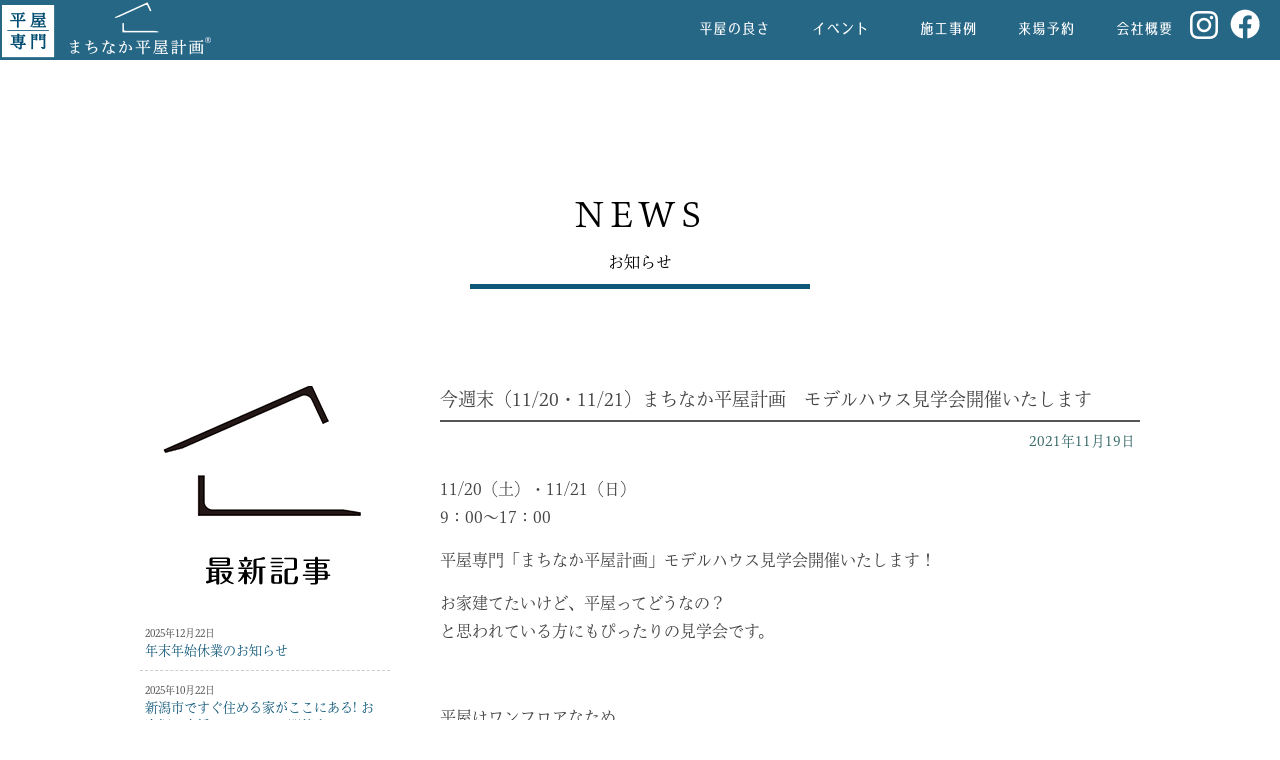

--- FILE ---
content_type: text/html; charset=UTF-8
request_url: https://machinaka-hiraya.com/1291
body_size: 11492
content:
<!DOCTYPE html PUBLIC "-//W3C//DTD XHTML 1.0 Transitional//EN" "http://www.w3.org/TR/xhtml1/DTD/xhtml1-transitional.dtd">
<html xmlns="http://www.w3.org/1999/xhtml">
<head>
	
<!-- まちなか平屋計画Global site tag (gtag.js) - Google Analytics -->
<script async src="https://www.googletagmanager.com/gtag/js?id=UA-176080507-33"></script>
<script>
  window.dataLayer = window.dataLayer || [];
  function gtag(){dataLayer.push(arguments);}
  gtag('js', new Date());

  gtag('config', 'UA-176080507-33');
  gtag('config', 'AW-10785085816');
	gtag('config', 'G-K4KQFGLKR0');
</script>
	

	
<meta http-equiv="Content-Type" content="text/html; charset=UTF-8" />


<script type="text/javascript" src="//ajax.googleapis.com/ajax/libs/jquery/1.11.1/jquery.min.js"></script>
<script type="text/javascript" src="https://machinaka-hiraya.com/wp-content/themes/machinaka/js/jquery.inview.js"></script>

<script type="text/javascript" src="https://machinaka-hiraya.com/wp-content/themes/machinaka/js/smoothscroll.js"></script>
<script type="text/javascript" src="https://machinaka-hiraya.com/wp-content/themes/machinaka/js/rollover.js"></script>

<link rel="stylesheet" href="https://machinaka-hiraya.com/wp-content/themes/machinaka/contents.css" type="text/css" media="screen" />
<link rel="stylesheet" href="https://machinaka-hiraya.com/wp-content/themes/machinaka/base.css" type="text/css" media="screen" />
<link rel="stylesheet" href="https://machinaka-hiraya.com/wp-content/themes/machinaka/lineup.css" type="text/css" media="screen" />
<link rel="stylesheet" href="https://machinaka-hiraya.com/wp-content/themes/machinaka/style.css" type="text/css" media="screen" />

<!-- グローバルナビ固定 -->
<script src="https://ajax.googleapis.com/ajax/libs/jquery/1.8.1/jquery.min.js" type="text/javascript"></script>
<script type="text/javascript">
jQuery(function($) {
  
var nav    = $('#globalnavi'),
    offset = nav.offset();
  
$(window).scroll(function () {
  if($(window).scrollTop() > offset.top) {
    nav.addClass('fixed');
  } else {
    nav.removeClass('fixed');
  }
});
  
});
</script>

<!-- adobefont -->
<script>
  (function(d) {
    var config = {
      kitId: 'ddw6ctf',
      scriptTimeout: 3000,
      async: true
    },
    h=d.documentElement,t=setTimeout(function(){h.className=h.className.replace(/\bwf-loading\b/g,"")+" wf-inactive";},config.scriptTimeout),tk=d.createElement("script"),f=false,s=d.getElementsByTagName("script")[0],a;h.className+=" wf-loading";tk.src='https://use.typekit.net/'+config.kitId+'.js';tk.async=true;tk.onload=tk.onreadystatechange=function(){a=this.readyState;if(f||a&&a!="complete"&&a!="loaded")return;f=true;clearTimeout(t);try{Typekit.load(config)}catch(e){}};s.parentNode.insertBefore(tk,s)
  })(document);
</script>


	<style>img:is([sizes="auto" i], [sizes^="auto," i]) { contain-intrinsic-size: 3000px 1500px }</style>
	
		<!-- All in One SEO 4.9.2 - aioseo.com -->
		<title>今週末（11/20・11/21）まちなか平屋計画 モデルハウス見学会開催いたします | 新潟市の平屋住宅専門店｜968万円から注文住宅・新築・建替は「まちなか平屋計画」</title>
	<meta name="description" content="11/20（土）・11/21（日） 9：00～17：00 平屋専門「まちなか平屋計画」モデルハウス見学会開催い" />
	<meta name="robots" content="max-image-preview:large" />
	<meta name="author" content="machinaka"/>
	<link rel="canonical" href="https://machinaka-hiraya.com/1291" />
	<meta name="generator" content="All in One SEO (AIOSEO) 4.9.2" />
		<meta property="og:locale" content="ja_JP" />
		<meta property="og:site_name" content="新潟市の平屋住宅専門店｜968万円から注文住宅・新築・建替は「まちなか平屋計画」 | シンプルな平屋での生活 機能的なライフスタイルで 無駄なく暮らす平屋という選択。" />
		<meta property="og:type" content="article" />
		<meta property="og:title" content="今週末（11/20・11/21）まちなか平屋計画 モデルハウス見学会開催いたします | 新潟市の平屋住宅専門店｜968万円から注文住宅・新築・建替は「まちなか平屋計画」" />
		<meta property="og:description" content="11/20（土）・11/21（日） 9：00～17：00 平屋専門「まちなか平屋計画」モデルハウス見学会開催い" />
		<meta property="og:url" content="https://machinaka-hiraya.com/1291" />
		<meta property="article:published_time" content="2021-11-19T06:15:43+00:00" />
		<meta property="article:modified_time" content="2021-11-19T06:17:58+00:00" />
		<meta property="article:author" content="https://facebook.com/machinaka.hiraya/" />
		<meta name="twitter:card" content="summary" />
		<meta name="twitter:title" content="今週末（11/20・11/21）まちなか平屋計画 モデルハウス見学会開催いたします | 新潟市の平屋住宅専門店｜968万円から注文住宅・新築・建替は「まちなか平屋計画」" />
		<meta name="twitter:description" content="11/20（土）・11/21（日） 9：00～17：00 平屋専門「まちなか平屋計画」モデルハウス見学会開催い" />
		<script type="application/ld+json" class="aioseo-schema">
			{"@context":"https:\/\/schema.org","@graph":[{"@type":"BlogPosting","@id":"https:\/\/machinaka-hiraya.com\/1291#blogposting","name":"\u4eca\u9031\u672b\uff0811\/20\u30fb11\/21\uff09\u307e\u3061\u306a\u304b\u5e73\u5c4b\u8a08\u753b \u30e2\u30c7\u30eb\u30cf\u30a6\u30b9\u898b\u5b66\u4f1a\u958b\u50ac\u3044\u305f\u3057\u307e\u3059 | \u65b0\u6f5f\u5e02\u306e\u5e73\u5c4b\u4f4f\u5b85\u5c02\u9580\u5e97\uff5c968\u4e07\u5186\u304b\u3089\u6ce8\u6587\u4f4f\u5b85\u30fb\u65b0\u7bc9\u30fb\u5efa\u66ff\u306f\u300c\u307e\u3061\u306a\u304b\u5e73\u5c4b\u8a08\u753b\u300d","headline":"\u4eca\u9031\u672b\uff0811\/20\u30fb11\/21\uff09\u307e\u3061\u306a\u304b\u5e73\u5c4b\u8a08\u753b\u3000\u30e2\u30c7\u30eb\u30cf\u30a6\u30b9\u898b\u5b66\u4f1a\u958b\u50ac\u3044\u305f\u3057\u307e\u3059","author":{"@id":"https:\/\/machinaka-hiraya.com\/author\/machinaka#author"},"publisher":{"@id":"https:\/\/machinaka-hiraya.com\/#organization"},"image":{"@type":"ImageObject","url":"https:\/\/machinaka-hiraya.com\/wp-content\/uploads\/2021\/10\/IMG_6927-1.jpg","@id":"https:\/\/machinaka-hiraya.com\/1291\/#articleImage"},"datePublished":"2021-11-19T15:15:43+09:00","dateModified":"2021-11-19T15:17:58+09:00","inLanguage":"ja","mainEntityOfPage":{"@id":"https:\/\/machinaka-hiraya.com\/1291#webpage"},"isPartOf":{"@id":"https:\/\/machinaka-hiraya.com\/1291#webpage"},"articleSection":"blog"},{"@type":"BreadcrumbList","@id":"https:\/\/machinaka-hiraya.com\/1291#breadcrumblist","itemListElement":[{"@type":"ListItem","@id":"https:\/\/machinaka-hiraya.com#listItem","position":1,"name":"\u30db\u30fc\u30e0","item":"https:\/\/machinaka-hiraya.com","nextItem":{"@type":"ListItem","@id":"https:\/\/machinaka-hiraya.com\/category\/blog#listItem","name":"blog"}},{"@type":"ListItem","@id":"https:\/\/machinaka-hiraya.com\/category\/blog#listItem","position":2,"name":"blog","item":"https:\/\/machinaka-hiraya.com\/category\/blog","nextItem":{"@type":"ListItem","@id":"https:\/\/machinaka-hiraya.com\/1291#listItem","name":"\u4eca\u9031\u672b\uff0811\/20\u30fb11\/21\uff09\u307e\u3061\u306a\u304b\u5e73\u5c4b\u8a08\u753b\u3000\u30e2\u30c7\u30eb\u30cf\u30a6\u30b9\u898b\u5b66\u4f1a\u958b\u50ac\u3044\u305f\u3057\u307e\u3059"},"previousItem":{"@type":"ListItem","@id":"https:\/\/machinaka-hiraya.com#listItem","name":"\u30db\u30fc\u30e0"}},{"@type":"ListItem","@id":"https:\/\/machinaka-hiraya.com\/1291#listItem","position":3,"name":"\u4eca\u9031\u672b\uff0811\/20\u30fb11\/21\uff09\u307e\u3061\u306a\u304b\u5e73\u5c4b\u8a08\u753b\u3000\u30e2\u30c7\u30eb\u30cf\u30a6\u30b9\u898b\u5b66\u4f1a\u958b\u50ac\u3044\u305f\u3057\u307e\u3059","previousItem":{"@type":"ListItem","@id":"https:\/\/machinaka-hiraya.com\/category\/blog#listItem","name":"blog"}}]},{"@type":"Organization","@id":"https:\/\/machinaka-hiraya.com\/#organization","name":"\u307e\u3061\u306a\u304b\u5e73\u5c4b\u8a08\u753b","description":"\u30b7\u30f3\u30d7\u30eb\u306a\u5e73\u5c4b\u3067\u306e\u751f\u6d3b \u6a5f\u80fd\u7684\u306a\u30e9\u30a4\u30d5\u30b9\u30bf\u30a4\u30eb\u3067 \u7121\u99c4\u306a\u304f\u66ae\u3089\u3059\u5e73\u5c4b\u3068\u3044\u3046\u9078\u629e\u3002","url":"https:\/\/machinaka-hiraya.com\/","logo":{"@type":"ImageObject","url":"https:\/\/machinaka-hiraya.com\/wp-content\/uploads\/2021\/10\/footter-logo.png","@id":"https:\/\/machinaka-hiraya.com\/1291\/#organizationLogo","width":360,"height":380},"image":{"@id":"https:\/\/machinaka-hiraya.com\/1291\/#organizationLogo"}},{"@type":"Person","@id":"https:\/\/machinaka-hiraya.com\/author\/machinaka#author","url":"https:\/\/machinaka-hiraya.com\/author\/machinaka","name":"machinaka","image":{"@type":"ImageObject","@id":"https:\/\/machinaka-hiraya.com\/1291#authorImage","url":"https:\/\/secure.gravatar.com\/avatar\/2f9b71a886278da69bdb25fbde23ba82d96c60fd9fb24e27939877ef8ef3d245?s=96&d=mm&r=g","width":96,"height":96,"caption":"machinaka"},"sameAs":["https:\/\/facebook.com\/machinaka.hiraya\/"]},{"@type":"WebPage","@id":"https:\/\/machinaka-hiraya.com\/1291#webpage","url":"https:\/\/machinaka-hiraya.com\/1291","name":"\u4eca\u9031\u672b\uff0811\/20\u30fb11\/21\uff09\u307e\u3061\u306a\u304b\u5e73\u5c4b\u8a08\u753b \u30e2\u30c7\u30eb\u30cf\u30a6\u30b9\u898b\u5b66\u4f1a\u958b\u50ac\u3044\u305f\u3057\u307e\u3059 | \u65b0\u6f5f\u5e02\u306e\u5e73\u5c4b\u4f4f\u5b85\u5c02\u9580\u5e97\uff5c968\u4e07\u5186\u304b\u3089\u6ce8\u6587\u4f4f\u5b85\u30fb\u65b0\u7bc9\u30fb\u5efa\u66ff\u306f\u300c\u307e\u3061\u306a\u304b\u5e73\u5c4b\u8a08\u753b\u300d","description":"11\/20\uff08\u571f\uff09\u30fb11\/21\uff08\u65e5\uff09 9\uff1a00\uff5e17\uff1a00 \u5e73\u5c4b\u5c02\u9580\u300c\u307e\u3061\u306a\u304b\u5e73\u5c4b\u8a08\u753b\u300d\u30e2\u30c7\u30eb\u30cf\u30a6\u30b9\u898b\u5b66\u4f1a\u958b\u50ac\u3044","inLanguage":"ja","isPartOf":{"@id":"https:\/\/machinaka-hiraya.com\/#website"},"breadcrumb":{"@id":"https:\/\/machinaka-hiraya.com\/1291#breadcrumblist"},"author":{"@id":"https:\/\/machinaka-hiraya.com\/author\/machinaka#author"},"creator":{"@id":"https:\/\/machinaka-hiraya.com\/author\/machinaka#author"},"datePublished":"2021-11-19T15:15:43+09:00","dateModified":"2021-11-19T15:17:58+09:00"},{"@type":"WebSite","@id":"https:\/\/machinaka-hiraya.com\/#website","url":"https:\/\/machinaka-hiraya.com\/","name":"\u65b0\u6f5f\u5e02\u306e\u5e73\u5c4b\u4f4f\u5b85\u5c02\u9580\u5e97\uff5c968\u4e07\u5186\u304b\u3089\u6ce8\u6587\u4f4f\u5b85\u30fb\u65b0\u7bc9\u30fb\u5efa\u66ff\u306f\u300c\u307e\u3061\u306a\u304b\u5e73\u5c4b\u8a08\u753b\u300d","description":"\u30b7\u30f3\u30d7\u30eb\u306a\u5e73\u5c4b\u3067\u306e\u751f\u6d3b \u6a5f\u80fd\u7684\u306a\u30e9\u30a4\u30d5\u30b9\u30bf\u30a4\u30eb\u3067 \u7121\u99c4\u306a\u304f\u66ae\u3089\u3059\u5e73\u5c4b\u3068\u3044\u3046\u9078\u629e\u3002","inLanguage":"ja","publisher":{"@id":"https:\/\/machinaka-hiraya.com\/#organization"}}]}
		</script>
		<!-- All in One SEO -->

<link rel='dns-prefetch' href='//challenges.cloudflare.com' />
<script type="text/javascript">
/* <![CDATA[ */
window._wpemojiSettings = {"baseUrl":"https:\/\/s.w.org\/images\/core\/emoji\/16.0.1\/72x72\/","ext":".png","svgUrl":"https:\/\/s.w.org\/images\/core\/emoji\/16.0.1\/svg\/","svgExt":".svg","source":{"concatemoji":"https:\/\/machinaka-hiraya.com\/wp-includes\/js\/wp-emoji-release.min.js?ver=6.8.3"}};
/*! This file is auto-generated */
!function(s,n){var o,i,e;function c(e){try{var t={supportTests:e,timestamp:(new Date).valueOf()};sessionStorage.setItem(o,JSON.stringify(t))}catch(e){}}function p(e,t,n){e.clearRect(0,0,e.canvas.width,e.canvas.height),e.fillText(t,0,0);var t=new Uint32Array(e.getImageData(0,0,e.canvas.width,e.canvas.height).data),a=(e.clearRect(0,0,e.canvas.width,e.canvas.height),e.fillText(n,0,0),new Uint32Array(e.getImageData(0,0,e.canvas.width,e.canvas.height).data));return t.every(function(e,t){return e===a[t]})}function u(e,t){e.clearRect(0,0,e.canvas.width,e.canvas.height),e.fillText(t,0,0);for(var n=e.getImageData(16,16,1,1),a=0;a<n.data.length;a++)if(0!==n.data[a])return!1;return!0}function f(e,t,n,a){switch(t){case"flag":return n(e,"\ud83c\udff3\ufe0f\u200d\u26a7\ufe0f","\ud83c\udff3\ufe0f\u200b\u26a7\ufe0f")?!1:!n(e,"\ud83c\udde8\ud83c\uddf6","\ud83c\udde8\u200b\ud83c\uddf6")&&!n(e,"\ud83c\udff4\udb40\udc67\udb40\udc62\udb40\udc65\udb40\udc6e\udb40\udc67\udb40\udc7f","\ud83c\udff4\u200b\udb40\udc67\u200b\udb40\udc62\u200b\udb40\udc65\u200b\udb40\udc6e\u200b\udb40\udc67\u200b\udb40\udc7f");case"emoji":return!a(e,"\ud83e\udedf")}return!1}function g(e,t,n,a){var r="undefined"!=typeof WorkerGlobalScope&&self instanceof WorkerGlobalScope?new OffscreenCanvas(300,150):s.createElement("canvas"),o=r.getContext("2d",{willReadFrequently:!0}),i=(o.textBaseline="top",o.font="600 32px Arial",{});return e.forEach(function(e){i[e]=t(o,e,n,a)}),i}function t(e){var t=s.createElement("script");t.src=e,t.defer=!0,s.head.appendChild(t)}"undefined"!=typeof Promise&&(o="wpEmojiSettingsSupports",i=["flag","emoji"],n.supports={everything:!0,everythingExceptFlag:!0},e=new Promise(function(e){s.addEventListener("DOMContentLoaded",e,{once:!0})}),new Promise(function(t){var n=function(){try{var e=JSON.parse(sessionStorage.getItem(o));if("object"==typeof e&&"number"==typeof e.timestamp&&(new Date).valueOf()<e.timestamp+604800&&"object"==typeof e.supportTests)return e.supportTests}catch(e){}return null}();if(!n){if("undefined"!=typeof Worker&&"undefined"!=typeof OffscreenCanvas&&"undefined"!=typeof URL&&URL.createObjectURL&&"undefined"!=typeof Blob)try{var e="postMessage("+g.toString()+"("+[JSON.stringify(i),f.toString(),p.toString(),u.toString()].join(",")+"));",a=new Blob([e],{type:"text/javascript"}),r=new Worker(URL.createObjectURL(a),{name:"wpTestEmojiSupports"});return void(r.onmessage=function(e){c(n=e.data),r.terminate(),t(n)})}catch(e){}c(n=g(i,f,p,u))}t(n)}).then(function(e){for(var t in e)n.supports[t]=e[t],n.supports.everything=n.supports.everything&&n.supports[t],"flag"!==t&&(n.supports.everythingExceptFlag=n.supports.everythingExceptFlag&&n.supports[t]);n.supports.everythingExceptFlag=n.supports.everythingExceptFlag&&!n.supports.flag,n.DOMReady=!1,n.readyCallback=function(){n.DOMReady=!0}}).then(function(){return e}).then(function(){var e;n.supports.everything||(n.readyCallback(),(e=n.source||{}).concatemoji?t(e.concatemoji):e.wpemoji&&e.twemoji&&(t(e.twemoji),t(e.wpemoji)))}))}((window,document),window._wpemojiSettings);
/* ]]> */
</script>
<style id='wp-emoji-styles-inline-css' type='text/css'>

	img.wp-smiley, img.emoji {
		display: inline !important;
		border: none !important;
		box-shadow: none !important;
		height: 1em !important;
		width: 1em !important;
		margin: 0 0.07em !important;
		vertical-align: -0.1em !important;
		background: none !important;
		padding: 0 !important;
	}
</style>
<link rel='stylesheet' id='aioseo/css/src/vue/standalone/blocks/table-of-contents/global.scss-css' href='https://machinaka-hiraya.com/wp-content/plugins/all-in-one-seo-pack/dist/Lite/assets/css/table-of-contents/global.e90f6d47.css?ver=4.9.2' type='text/css' media='all' />
<link rel='stylesheet' id='contact-form-7-css' href='https://machinaka-hiraya.com/wp-content/plugins/contact-form-7/includes/css/styles.css?ver=6.1.4' type='text/css' media='all' />
<link rel='stylesheet' id='fancybox-css' href='https://machinaka-hiraya.com/wp-content/plugins/easy-fancybox/fancybox/1.5.4/jquery.fancybox.min.css?ver=6.8.3' type='text/css' media='screen' />
<style id='fancybox-inline-css' type='text/css'>
#fancybox-outer{background:#ffffff}#fancybox-content{background:#ffffff;border-color:#ffffff;color:#000000;}#fancybox-title,#fancybox-title-float-main{color:#fff}
</style>
<link rel='stylesheet' id='wp-pagenavi-css' href='https://machinaka-hiraya.com/wp-content/plugins/wp-pagenavi/pagenavi-css.css?ver=2.70' type='text/css' media='all' />
<!--n2css--><!--n2js--><script type="text/javascript" src="https://machinaka-hiraya.com/wp-includes/js/jquery/jquery.min.js?ver=3.7.1" id="jquery-core-js"></script>
<script type="text/javascript" src="https://machinaka-hiraya.com/wp-includes/js/jquery/jquery-migrate.min.js?ver=3.4.1" id="jquery-migrate-js"></script>
<link rel="https://api.w.org/" href="https://machinaka-hiraya.com/wp-json/" /><link rel="alternate" title="JSON" type="application/json" href="https://machinaka-hiraya.com/wp-json/wp/v2/posts/1291" /><link rel="EditURI" type="application/rsd+xml" title="RSD" href="https://machinaka-hiraya.com/xmlrpc.php?rsd" />
<meta name="generator" content="WordPress 6.8.3" />
<link rel='shortlink' href='https://machinaka-hiraya.com/?p=1291' />
<link rel="alternate" title="oEmbed (JSON)" type="application/json+oembed" href="https://machinaka-hiraya.com/wp-json/oembed/1.0/embed?url=https%3A%2F%2Fmachinaka-hiraya.com%2F1291" />
<link rel="alternate" title="oEmbed (XML)" type="text/xml+oembed" href="https://machinaka-hiraya.com/wp-json/oembed/1.0/embed?url=https%3A%2F%2Fmachinaka-hiraya.com%2F1291&#038;format=xml" />
		<style type="text/css" id="wp-custom-css">
			/*トップ-イベント情報上バナー*/
.campain_bnr_img img {
		margin:30px 0px 0px;
    width: 100%;
}

.top-event-r{
	width: 97%;
}

.top-event-img{
  width: 47%;
	text-align:center;
	float: left;
}

.top-event-r-come,
.top-event-ll
{
	width:47%;
	margin: 0 0 7px 3%;
	float:left
}

.event-end{
	height: auto;
}

@media screen and (max-width: 782px){
	.top-event-r-come,
	.top-event-ll {
	width:95%;
　}
}

/*Googleマップ*/
.googlemap {
position: relative;
padding-bottom: 56.25%;
padding-top: 30px;
height: 0;
overflow: hidden;
}
.googlemap iframe,
.googlemap object,
.googlemap embed {
position: absolute;
top: 0;
left: 0;
width: 100%;
height: 100%;
}

/*トップ-キャッチコピー金額追加*/
#consept-waku .text::after{
	color: #0f5779;
	display: block;
	content: "968万円～";
}

/*来場予約フォーム*/
select[name="hopevenue"]{
	width: 300px;
}
		</style>
			


	
	
</head>

 <body>

<header>
     







<div id="globalnavi">
<div class="image-left"><a href="https://machinaka-hiraya.com/"><img src="https://machinaka-hiraya.com/image/base/logo2.png" alt="まちなか平屋計画" border="0" width="212"/></a></div>

<ul>
	　<li><a href="https://machinaka-hiraya.com/life"><img src="https://machinaka-hiraya.com/image/navi/life.png" alt="平屋の良さ" width="85" height="50" border="0" /></a></li>
	  <li><a href="https://machinaka-hiraya.com/event"><img src="https://machinaka-hiraya.com/image/navi/event.png" alt="イベント情報" width="58" height="50" border="0" /></a></li>
	　	  <li><a href="https://machinaka-hiraya.com/works"><img src="https://machinaka-hiraya.com/image/navi/works.png" alt="施工事例" width="58" height="50" border="0" /></a></li>
	  <li><a href="https://machinaka-hiraya.com/apply"><img src="https://machinaka-hiraya.com/image/navi/apply.png" alt="来場予約" width="70" height="50" border="0" /></a></li>	  
	  <li><a href="https://machinaka-hiraya.com/company"><img src="https://machinaka-hiraya.com/image/navi/company.png" alt="会社概要" width="58" height="50" border="0" /></a></li>
	  <span><a href="https://www.instagram.com/machinaka.hiraya/" target="_blank"><img src="https://machinaka-hiraya.com/image/base/insta.png" alt="instagram" width="35" height="35" border="0" /></a></span>
	<span class="m-r20"><a href="https://www.facebook.com/machinaka.hiraya" target="_blank"><img src="https://machinaka-hiraya.com/image/base/fb.png" alt="Facebook" width="35" height="35" border="0" /></a></span>

</ul>

</div>  
   
  <div class="clear"></div>
   
   
</header>

<section id="news-s">
<div class="inner">
<h2 class="title-h2"><span class="midashi01">NEWS</span>
<span class="midashi02">お知らせ</span></h2>

<!-- blog -->

	
<div id="blog-frame">

<div class="blog-right">	
<div class="blog-s-title">今週末（11/20・11/21）まちなか平屋計画　モデルハウス見学会開催いたします</div>
<div class="blog-s-day">2021年11月19日</div>
<div class="blog-cont">

<p>11/20（土）・11/21（日）<br />
9：00～17：00</p>
<p>平屋専門「まちなか平屋計画」モデルハウス見学会開催いたします！</p>
<p>お家建てたいけど、平屋ってどうなの？<br />
と思われている方にもぴったりの見学会です。</p>
<p>&nbsp;</p>
<p>平屋はワンフロアなため、</p>
<p>・<strong>生活導線や家事導線が効率的で生活しやすい</strong></p>
<p>・<strong>家族とコミュニケーションがとりやすい</strong></p>
<p>・<strong>構造が安定しているため地震に強い！</strong></p>
<p>とメリットがたくさん。</p>
<p>ぜひご来場して、平屋のよさをご体感ください(^▽^)/&#x2728;</p>
<p><span style="text-decoration: underline;"><a href="https://machinaka-hiraya.com/event/1276">イベント情報はこちら＞</a></span></p>
<p><img fetchpriority="high" decoding="async" class="alignnone wp-image-1047 size-medium" style="width: auto!important;" src="https://machinaka-hiraya.com/wp-content/uploads/2021/10/IMG_6927-1-225x300.jpg" alt="" width="225" height="300" srcset="https://machinaka-hiraya.com/wp-content/uploads/2021/10/IMG_6927-1-225x300.jpg 225w, https://machinaka-hiraya.com/wp-content/uploads/2021/10/IMG_6927-1-768x1024.jpg 768w, https://machinaka-hiraya.com/wp-content/uploads/2021/10/IMG_6927-1-1152x1536.jpg 1152w, https://machinaka-hiraya.com/wp-content/uploads/2021/10/IMG_6927-1-1536x2048.jpg 1536w, https://machinaka-hiraya.com/wp-content/uploads/2021/10/IMG_6927-1-320x427.jpg 320w, https://machinaka-hiraya.com/wp-content/uploads/2021/10/IMG_6927-1-scaled.jpg 1440w" sizes="(max-width: 225px) 100vw, 225px" />　 <img decoding="async" class="alignnone size-medium wp-image-1048" style="width: auto!important;" src="https://machinaka-hiraya.com/wp-content/uploads/2021/10/IMG_6926-225x300.jpg" alt="" width="225" height="300" srcset="https://machinaka-hiraya.com/wp-content/uploads/2021/10/IMG_6926-225x300.jpg 225w, https://machinaka-hiraya.com/wp-content/uploads/2021/10/IMG_6926-768x1024.jpg 768w, https://machinaka-hiraya.com/wp-content/uploads/2021/10/IMG_6926-1152x1536.jpg 1152w, https://machinaka-hiraya.com/wp-content/uploads/2021/10/IMG_6926-1536x2048.jpg 1536w, https://machinaka-hiraya.com/wp-content/uploads/2021/10/IMG_6926-320x427.jpg 320w, https://machinaka-hiraya.com/wp-content/uploads/2021/10/IMG_6926-scaled.jpg 1440w" sizes="(max-width: 225px) 100vw, 225px" /></p>
<p>■11/19（金） 現在の空き状況</p>
<table style="border-collapse: collapse; width: 100%; height: 230px; text-align: center; border: 1px solid #276786;">
<tbody>
<tr style="height: 2em; background-color: #276786; color: #fff;">
<td style="width: 33.3333%; height: 23px;"> </td>
<td style="width: 33.3333%; height: 23px;">11/20（土）</td>
<td style="width: 33.3333%; height: 23px;">11/21（日）</td>
</tr>
<tr style="height: 2em; border-bottom: 1px solid #276786;">
<td style="width: 33.3333%; height: 23px; background-color: #e7e7e7;">9：00</td>
<td style="width: 33.3333%; height: 23px;">△</td>
<td style="width: 33.3333%; height: 23px;">✕</td>
</tr>
<tr style="height: 2em; border-bottom: 1px solid #276786;">
<td style="width: 33.3333%; height: 23px; background-color: #e7e7e7;">10：00</td>
<td style="width: 33.3333%; height: 23px;">✕</td>
<td style="width: 33.3333%; height: 23px;">✕</td>
</tr>
<tr style="height: 2em; border-bottom: 1px solid #276786;">
<td style="width: 33.3333%; height: 23px; background-color: #e7e7e7;">11：00</td>
<td style="width: 33.3333%; height: 23px;">✕</td>
<td style="width: 33.3333%; height: 23px;">✕</td>
</tr>
<tr style="height: 2em; border-bottom: 1px solid #276786;">
<td style="width: 33.3333%; height: 23px; background-color: #e7e7e7;">12：00</td>
<td style="width: 33.3333%; height: 23px;">△</td>
<td style="width: 33.3333%; height: 23px;">△</td>
</tr>
<tr style="height: 2em; border-bottom: 1px solid #276786;">
<td style="width: 33.3333%; height: 23px; background-color: #e7e7e7;">13：00</td>
<td style="width: 33.3333%; height: 23px;">△</td>
<td style="width: 33.3333%; height: 23px;">✕</td>
</tr>
<tr style="height: 2em; border-bottom: 1px solid #276786;">
<td style="width: 33.3333%; height: 23px; background-color: #e7e7e7;">14：00</td>
<td style="width: 33.3333%; height: 23px;">✕</td>
<td style="width: 33.3333%; height: 23px;">✕</td>
</tr>
<tr style="height: 2em; border-bottom: 1px solid #276786;">
<td style="width: 33.3333%; height: 23px; background-color: #e7e7e7;">15：00</td>
<td style="width: 33.3333%; height: 23px;">✕</td>
<td style="width: 33.3333%; height: 23px;">△</td>
</tr>
<tr style="height: 2em; border-bottom: 1px solid #276786;">
<td style="width: 33.3333%; height: 23px; background-color: #e7e7e7;">16：00</td>
<td style="width: 33.3333%; height: 23px;">△</td>
<td style="width: 33.3333%; height: 23px;">△</td>
</tr>
<tr style="height: 2em; border-bottom: 1px solid #276786;">
<td style="width: 33.3333%; height: 23px; background-color: #e7e7e7;">17：00</td>
<td style="width: 33.3333%; height: 23px;">△</td>
<td style="width: 33.3333%; height: 23px;">△</td>
</tr>
</tbody>
</table>
<p>コロナ禍のため、予約制とさせていただいております。<br />
上記の表で埋まっていても、当日ご連絡いただきましても、ご案内できる可能性もございますので、ぜひお気軽に！<br />
お電話または来場予約フォームにてご連絡ください。</p>
<div class="bt01"><a href="https://machinaka-hiraya.com/apply">今すぐ来場予約する</a></div>
<p>&nbsp;</p>
<p><span style="font-size: 14pt;">■モデルハウスグランドオープン見学会</span></p>
<p>日程：2021年11月20日（土）・21日（日）</p>
<p>時間：9：00-17：00</p>
<p>場所：新潟市中央区山二ツ４丁目2-31</p>
<p>&nbsp;</p>
<p><span style="font-size: 14pt;">■お電話で予約する↓</span><br />
<span style="font-size: 18pt;"><strong><a href="tel:0120-73-0645">0120-73-0645</a></strong></span></p>
<p>&nbsp;</p>
<p><span style="font-size: 14pt;">■サイトで予約する↓</span></p>
<div class="bt01"><a href="https://machinaka-hiraya.com/apply">今すぐ来場予約する</a></div>

<div class="navBox">  
<a href="https://machinaka-hiraya.com/1303" rel="next"> <div class="s-prev">次の記事</div></a><a href="https://machinaka-hiraya.com/1240" rel="prev"><div class="s-next">前の記事</div></a></div>
</div>
</div>
	
	
<div class="blog-left">
<img src="https://machinaka-hiraya.com/image/base/staffblog.png" width="250" height="226" />

<div class="side-blog">
<ul>
	
	
<li><span class="font10">2025年12月22日</span><br />
<a title="年末年始休業のお知らせ" href="https://machinaka-hiraya.com/2663">年末年始休業のお知らせ</a></li>
	
<li><span class="font10">2025年10月22日</span><br />
<a title="新潟市ですぐ住める家がここにある! お家探し応援キャンペーン開催中!!" href="https://machinaka-hiraya.com/2654">新潟市ですぐ住める家がここにある! お家探し応援キャンペーン開催中!!</a></li>
	
<li><span class="font10">2025年8月5日</span><br />
<a title="夏季休業のお知らせ" href="https://machinaka-hiraya.com/2638">夏季休業のお知らせ</a></li>
	
<li><span class="font10">2025年5月15日</span><br />
<a title="新潟市ですぐ住める家がここにある! 初夏のお家探し応援キャンペーン開催中!!" href="https://machinaka-hiraya.com/2617">新潟市ですぐ住める家がここにある! 初夏のお家探し応援キャンペーン開催中!!</a></li>
	
<li><span class="font10">2025年1月6日</span><br />
<a title="新年あけましておめでとうございます。" href="https://machinaka-hiraya.com/2604">新年あけましておめでとうございます。</a></li>
</ul>
</div>
</div>



<div class="clear"></div>



	</div>
<!-- end blog -->



</div>
</section>


<section class="apply">
	<div id="ap">
	<div class="ap01"><h2>家づくりに役立つ資料請求・問い合わせはコチラ</h2><p><a href="tel:0120-73-0645"></a>0120-73-0645</p></div>
	<div class="ap02"><h2>平屋のモデルハウス見学会で<br>実際に体感して下さい！</h2>
		<div class="bt02"><a href="apply">来場予約</a></div>
	</div>
</section>


<section id="footer">

<div id="bottom">

<div id="bottom-inner">

<div class="bottom-box"><a href="https://machinaka-hiraya.com/"><img src="https://machinaka-hiraya.com/image/base/footter-logo.png" width="180" height="190" border="0" class="m-r20 m-b20"/></a><br />
新潟県新潟市東区東区物見山1丁目13番22号<br />
TEL (025)-273-0645<br />
FAX (025)-273-6524
<p class="m-t20"><a href="https://machinaka-hiraya.com/privacy">プライバシーポリシー</a></p>	
</div>


<div class="bottom-box">
<div class="bottom-tt">GROUP SITE</div>
<div class="bottom-img"><a href="https://www.nagakita.co.jp/" target="_blank" ><img src="https://machinaka-hiraya.com/image/base/nagakita.png" alt="長北工務店" width="100%"/></a><a href="https://re-sa.jp/" target="_blank" ><img src="https://machinaka-hiraya.com/image/base/resa.png" alt="新潟市のリフォーム・リノベーション Re;Sa（リサ）"  width="100%"/></a></div>

</div>



<div class="bottom-box">
<div class="bottom-tt">イベント情報</div>
	<div class="bottom-tx"><a href="https://machinaka-hiraya.com/event/2006">【新潟市】販売中モデルハウス見学会｜開放感あふれる住まいを体感【ご予約受付中】<br />ご予約で常時見学いただけます</a></div>
<div class="bottom-tx"><a href="https://machinaka-hiraya.com/event/2615">新潟市ですぐ住める家がここにある! 初夏のお家探し応援キャンペーン開催中!!<br />2025.05.01 ～ 2025.07.31</a></div>
<div class="bottom-tx"><a href="https://machinaka-hiraya.com/event/2591">すぐ住める家がここにある! 期間限定お家探し応援キャンペーン開催中!!<br />2024.12.23～2025.02.24</a></div>
</div>



<div class="bottom-box">
<div class="bottom-tt">NEWS</div>
	<div class="bottom-tx"><a href="https://machinaka-hiraya.com/2663">年末年始休業のお知らせ<br />2025.12.22</a></div>
<div class="bottom-tx"><a href="https://machinaka-hiraya.com/2654">新潟市ですぐ住める家がここにある! お家探し応援キャンペーン開催中!!<br />2025.10.22</a></div>
<div class="bottom-tx"><a href="https://machinaka-hiraya.com/2638">夏季休業のお知らせ<br />2025.08.05</a></div>
</div>

</div>
<div id="bottom-inner2">
<div class="makerListWrap">
	<p class="makerTtl">協賛企業様一覧</p>
	<ul class="makerList">
		<li><a href="https://www.lixil.co.jp/" target="_blank"><img src="https://machinaka-hiraya.com/image/base/logo_lixil.png" alt="リクシル" /></a></li>
		<li><a href="https://jp.toto.com/" target="_blank"><img src="https://machinaka-hiraya.com/image/base/logo_toto.png" alt="TOTO" /></a></li>
		<li><a href="https://cleanup.jp/" target="_blank"><img src="https://machinaka-hiraya.com/image/base/logo_cleanup.png" alt="クリナップ" /></a></li>
		<li><a href="https://sumai.panasonic.jp/" target="_blank"><img src="https://machinaka-hiraya.com/image/base/logo_panasonic.png" alt="パナソニック" /></a></li>
		<li><a href="https://www.ykkap.co.jp/" target="_blank"><img src="https://machinaka-hiraya.com/image/base/logo_ykkap.png" alt="YKKAP" /></a></li>
		<li><a href="https://www.sangetsu.co.jp/" target="_blank"><img src="https://machinaka-hiraya.com/image/base/logo_sangetsu.png" alt="サンゲツ" /></a></li>
		<li><a href="https://www.kmew.co.jp/" target="_blank"><img src="https://machinaka-hiraya.com/image/base/logo_kmew.png" alt="kmew" /></a></li>
		<li><a href="https://www.odelic.co.jp/" target="_blank"><img src="https://machinaka-hiraya.com/image/base/logo_odelic.png" alt="オ-デリック" /></a></li>
		<li><a href="http://www.noda-co.jp/" target="_blank"><img src="https://machinaka-hiraya.com/image/base/logo_noda.png" alt="NODA" /></a></li>
		<li><a href="https://sincol-group.jp/" target="_blank"><img src="https://machinaka-hiraya.com/image/base/logo_sincol.png" alt="ニチハ" /></a></li>
		<li><a href="https://www.nichiha.co.jp/" target="_blank"><img src="https://machinaka-hiraya.com/image/base/logo_nichiha.png" alt="ニチハ" /></a></li>
		<li><a href="https://www.housetec.co.jp/" target="_blank"><img src="https://machinaka-hiraya.com/image/base/logo_housetec.png" alt="ハウステック" /></a></li>

	</ul>
	</div>
</div><!--/bottom-inner2-->
Copyright © MACHINAKA HIRAYAKEIKAKU All Rights Reserved.
</div>
</section>













<script type="speculationrules">
{"prefetch":[{"source":"document","where":{"and":[{"href_matches":"\/*"},{"not":{"href_matches":["\/wp-*.php","\/wp-admin\/*","\/wp-content\/uploads\/*","\/wp-content\/*","\/wp-content\/plugins\/*","\/wp-content\/themes\/machinaka\/*","\/*\\?(.+)"]}},{"not":{"selector_matches":"a[rel~=\"nofollow\"]"}},{"not":{"selector_matches":".no-prefetch, .no-prefetch a"}}]},"eagerness":"conservative"}]}
</script>
<script type="module"  src="https://machinaka-hiraya.com/wp-content/plugins/all-in-one-seo-pack/dist/Lite/assets/table-of-contents.95d0dfce.js?ver=4.9.2" id="aioseo/js/src/vue/standalone/blocks/table-of-contents/frontend.js-js"></script>
<script type="text/javascript" src="https://machinaka-hiraya.com/wp-includes/js/dist/hooks.min.js?ver=4d63a3d491d11ffd8ac6" id="wp-hooks-js"></script>
<script type="text/javascript" src="https://machinaka-hiraya.com/wp-includes/js/dist/i18n.min.js?ver=5e580eb46a90c2b997e6" id="wp-i18n-js"></script>
<script type="text/javascript" id="wp-i18n-js-after">
/* <![CDATA[ */
wp.i18n.setLocaleData( { 'text direction\u0004ltr': [ 'ltr' ] } );
/* ]]> */
</script>
<script type="text/javascript" src="https://machinaka-hiraya.com/wp-content/plugins/contact-form-7/includes/swv/js/index.js?ver=6.1.4" id="swv-js"></script>
<script type="text/javascript" id="contact-form-7-js-translations">
/* <![CDATA[ */
( function( domain, translations ) {
	var localeData = translations.locale_data[ domain ] || translations.locale_data.messages;
	localeData[""].domain = domain;
	wp.i18n.setLocaleData( localeData, domain );
} )( "contact-form-7", {"translation-revision-date":"2025-11-30 08:12:23+0000","generator":"GlotPress\/4.0.3","domain":"messages","locale_data":{"messages":{"":{"domain":"messages","plural-forms":"nplurals=1; plural=0;","lang":"ja_JP"},"This contact form is placed in the wrong place.":["\u3053\u306e\u30b3\u30f3\u30bf\u30af\u30c8\u30d5\u30a9\u30fc\u30e0\u306f\u9593\u9055\u3063\u305f\u4f4d\u7f6e\u306b\u7f6e\u304b\u308c\u3066\u3044\u307e\u3059\u3002"],"Error:":["\u30a8\u30e9\u30fc:"]}},"comment":{"reference":"includes\/js\/index.js"}} );
/* ]]> */
</script>
<script type="text/javascript" id="contact-form-7-js-before">
/* <![CDATA[ */
var wpcf7 = {
    "api": {
        "root": "https:\/\/machinaka-hiraya.com\/wp-json\/",
        "namespace": "contact-form-7\/v1"
    }
};
/* ]]> */
</script>
<script type="text/javascript" src="https://machinaka-hiraya.com/wp-content/plugins/contact-form-7/includes/js/index.js?ver=6.1.4" id="contact-form-7-js"></script>
<script type="text/javascript" src="https://challenges.cloudflare.com/turnstile/v0/api.js" id="cloudflare-turnstile-js" data-wp-strategy="async"></script>
<script type="text/javascript" id="cloudflare-turnstile-js-after">
/* <![CDATA[ */
document.addEventListener( 'wpcf7submit', e => turnstile.reset() );
/* ]]> */
</script>
<script type="text/javascript" src="https://machinaka-hiraya.com/wp-content/plugins/easy-fancybox/vendor/purify.min.js?ver=6.8.3" id="fancybox-purify-js"></script>
<script type="text/javascript" id="jquery-fancybox-js-extra">
/* <![CDATA[ */
var efb_i18n = {"close":"Close","next":"Next","prev":"Previous","startSlideshow":"Start slideshow","toggleSize":"Toggle size"};
/* ]]> */
</script>
<script type="text/javascript" src="https://machinaka-hiraya.com/wp-content/plugins/easy-fancybox/fancybox/1.5.4/jquery.fancybox.min.js?ver=6.8.3" id="jquery-fancybox-js"></script>
<script type="text/javascript" id="jquery-fancybox-js-after">
/* <![CDATA[ */
var fb_timeout, fb_opts={'autoScale':true,'showCloseButton':true,'width':560,'height':340,'margin':20,'pixelRatio':'false','padding':10,'centerOnScroll':false,'enableEscapeButton':true,'speedIn':300,'speedOut':300,'overlayShow':true,'hideOnOverlayClick':true,'overlayColor':'#000','overlayOpacity':0.6,'minViewportWidth':320,'minVpHeight':320,'disableCoreLightbox':'true','enableBlockControls':'true','fancybox_openBlockControls':'true' };
if(typeof easy_fancybox_handler==='undefined'){
var easy_fancybox_handler=function(){
jQuery([".nolightbox","a.wp-block-file__button","a.pin-it-button","a[href*='pinterest.com\/pin\/create']","a[href*='facebook.com\/share']","a[href*='twitter.com\/share']"].join(',')).addClass('nofancybox');
jQuery('a.fancybox-close').on('click',function(e){e.preventDefault();jQuery.fancybox.close()});
/* IMG */
						var unlinkedImageBlocks=jQuery(".wp-block-image > img:not(.nofancybox,figure.nofancybox>img)");
						unlinkedImageBlocks.wrap(function() {
							var href = jQuery( this ).attr( "src" );
							return "<a href='" + href + "'></a>";
						});
var fb_IMG_select=jQuery('a[href*=".jpg" i]:not(.nofancybox,li.nofancybox>a,figure.nofancybox>a),area[href*=".jpg" i]:not(.nofancybox),a[href*=".png" i]:not(.nofancybox,li.nofancybox>a,figure.nofancybox>a),area[href*=".png" i]:not(.nofancybox),a[href*=".webp" i]:not(.nofancybox,li.nofancybox>a,figure.nofancybox>a),area[href*=".webp" i]:not(.nofancybox),a[href*=".jpeg" i]:not(.nofancybox,li.nofancybox>a,figure.nofancybox>a),area[href*=".jpeg" i]:not(.nofancybox)');
fb_IMG_select.addClass('fancybox image');
var fb_IMG_sections=jQuery('.gallery,.wp-block-gallery,.tiled-gallery,.wp-block-jetpack-tiled-gallery,.ngg-galleryoverview,.ngg-imagebrowser,.nextgen_pro_blog_gallery,.nextgen_pro_film,.nextgen_pro_horizontal_filmstrip,.ngg-pro-masonry-wrapper,.ngg-pro-mosaic-container,.nextgen_pro_sidescroll,.nextgen_pro_slideshow,.nextgen_pro_thumbnail_grid,.tiled-gallery');
fb_IMG_sections.each(function(){jQuery(this).find(fb_IMG_select).attr('rel','gallery-'+fb_IMG_sections.index(this));});
jQuery('a.fancybox,area.fancybox,.fancybox>a').each(function(){jQuery(this).fancybox(jQuery.extend(true,{},fb_opts,{'transition':'elastic','transitionIn':'elastic','transitionOut':'elastic','opacity':false,'hideOnContentClick':false,'titleShow':true,'titlePosition':'over','titleFromAlt':true,'showNavArrows':true,'enableKeyboardNav':true,'cyclic':false,'mouseWheel':'true','changeSpeed':250,'changeFade':300}))});
};};
jQuery(easy_fancybox_handler);jQuery(document).on('post-load',easy_fancybox_handler);
/* ]]> */
</script>
<script type="text/javascript" src="https://machinaka-hiraya.com/wp-content/plugins/easy-fancybox/vendor/jquery.easing.min.js?ver=1.4.1" id="jquery-easing-js"></script>
<script type="text/javascript" src="https://machinaka-hiraya.com/wp-content/plugins/easy-fancybox/vendor/jquery.mousewheel.min.js?ver=3.1.13" id="jquery-mousewheel-js"></script>
</body>
</html>

--- FILE ---
content_type: text/css
request_url: https://machinaka-hiraya.com/wp-content/themes/machinaka/contents.css
body_size: 4231
content:
@charset "utf-8";
/* CSS Document */

.sp{
	display:none;
}
section#company-s {
	background-image:url(https://machinaka-hiraya.com/image/base/section-bg.png);
	background-repeat:no-repeat;
	text-align:left;
}

.contents-title{
	font-size:2.6em;
	display:block;
	letter-spacing:.15em;

	font-weight:500;
	color:#000;
	line-height: 180%;
	margin-bottom:50px;
	text-align:center;
}
.contents-title span{display:block;}


.midashi-a-text{
	width: 100%;
	font-size: 20px;
	text-align: center;
  	background-color: #f6f6f6;
  	border: 3px double #ccc;
	padding: 10px 0;
	margin-bottom:30px;
}


section.apply{padding:0;}

section.apply {
	background-image:url(https://machinaka-hiraya.com/image/base/apply-bg.png);
	text-align:center;
}
section.apply a:hover img{
	opacity:0.7;
	filter: alpha(opacity=70);
	-ms-filter: "alpha( opacity=70 )";
	background: rgba(255,255,255,.1);}

#ap{
	display: flex;
	justify-content: center;
	font-family: "游明朝", YuMincho, serif;
	padding:30px;
	font-size:30px;
	color:#fff;
	line-height: 1.8;
}
.ap01{
	width:400px;
	padding-right:30px;
	border-right:solid #fff 3px;
}
.ap01 p{
	font-size:34px;
letter-spacing: 0.1em
}
.ap01 p a:link, .ap01 p a:visited{
	color:#fff;
}
.ap02{
	width:540px;
	padding:0 30px
}
.ap02 .bt02 a{
	display: flex;
    justify-content: center;
    align-items: center;
	background-color: #fff;
	color:#2D3262;
	line-height:40px;
	font-size:22px;
	margin:20px 50px;
	transition: 0.5s;
}
.ap02 .bt02 a:hover{
	background-color: #B5E5FA;
}

#ap p{
	margin-top:30px;
}

/************************************************
TOP
************************************************ */

#consept-waku{
	max-width:1200px;
	margin: 0 auto;
	display:flex;
	justify-content:center;
	flex-wrap:wrap;
}
#consept-waku .text{
	width:42%;
	align-self:center;
	font-size:42px;
	/*border:1px #f2f2f2 solid;*/
	text-align:center;
	line-height:80px;
	padding:20px;
	/*border: solid #DEDEDE 1px; */
	/*font-family: "游明朝", YuMincho,serif;*/
}
#consept-waku .img{
	width:50%;
	padding:2%;
}
#consept-waku .img img{width:100%;}

/************************************************
平屋での生活
************************************************ */

.life_main{
	width:100%;
	height:680px; 
	background-image:url(https://machinaka-hiraya.com/image/life/life_main.png);
	background-repeat: no-repeat;
	background-position:center;
	background-size: cover;
	overflow: hidden;
	position:relative;

}

.life_main h2{
	position:absolute;
    line-height: 40px;
    font-size: 18px;
	color:#fff;
    top: 50%;
    left: 50%;
    transform: translate(-50%, -50%);
    -webkit-transform: translate(-50%, -50%);
    -ms-transform: translate(-50%, -50%);
	text-align: justify;
    text-justify: inter-ideograph;
	text-shadow: 1px 1px 1px #000;
    -webkit-writing-mode: vertical-rl;
    -ms-writing-mode: tb-rl;
    writing-mode: vertical-rl;
    font-weight: 500;
	font-family: "游明朝", YuMincho, "Hiragino Mincho ProN", "Hiragino Mincho Pro", serif!important;
	}
.life_main h2 p{
	padding:20px 40px;
}

.life-p{
	width:1200px;
	margin: 0 auto;
}
.life-p img{
	width:100%;
	height:auto;
}

#consept-waku .text2{
	letter-spacing: 4px;
    font-size: 30px;
	align-self:center;
	margin:0 auto;
	padding:0;
    -webkit-writing-mode: vertical-rl;
    -ms-writing-mode: tb-rl;
    writing-mode: vertical-rl;
	text-align:center;
	padding:20px;
	font-family: "游明朝", YuMincho,serif;
}

.life_sub{
	width:100%;
	height:680px; 
	background-image:url(https://machinaka-hiraya.com/image/life/life_sub.png);
	background-repeat: no-repeat;
	background-position:center;
	background-size: cover;
	overflow: hidden;
	position:relative;

}

.life_sub h2{
	position:absolute;
    line-height: 40px;
    font-size: 18px;
    top: 20px;
    right:10% ;
	padding:20px;
	text-align: justify;
    text-justify: inter-ideograph;
    -webkit-writing-mode: vertical-rl;
    -ms-writing-mode: tb-rl;
    writing-mode: vertical-rl;
    font-weight: 600;
	font-family: "游明朝", YuMincho, "Hiragino Mincho ProN", "Hiragino Mincho Pro", serif!important;
	}
.life_sub h2 p{
	padding:0 40px;
	font-size:21px;
}
.life_waku {
	max-width:1000px;
	margin:40px auto;
	display:flex;
	flex-wrap:wrap;
	box-shadow: rgba(0, 0, 0, 0.12) 0px 1px 3px, rgba(0, 0, 0, 0.24) 0px 1px 2px;
}
.life-waku-img{
	width:35%;
	height:auto;
}
.life-waku-img img{
	width:100%;
	height:auto;
}
.life-waku-text{
	width:55%;
	padding:3% 5%;
	text-align:left;
}
.life-waku-text h2{
	font-size:26px;
	font-weight:600;
	line-height:40px;
	color:#0f5779;
	margin-bottom:20px;
}
.life-waku-text span{
	padding:10px;
	background-color:#0f5779;
	color:#fff;
	margin-right:10px;
}

/************************************************
 会社紹介 スタッフ紹介
************************************************ */



.company-dl{
	margin-bottom:2em;
	margin-left:50px;
	font-weight:300;
	clear:both;}

.company-dl dt{
	display: inline-block;
	width:175px;
	padding: 10px 15px;
	border-top: solid 1px #0f5779;
	float: left;
	font-weight:500;
	color:#0f5779;
	}

.company-dl dd{
	display: inline-block;
	text-align:left;
	width:685px;
	padding: 10px 30px;
	border-top: solid 1px #e5e5e5;
	float:right
		}

#staff-s{
	padding-bottom:100px;
	margin:0}
	
.member-left{
	margin: 0 0 0 70px;
	width: 270px;
	float: left;
}

.member-right{
	margin-left: 40px;
	margin-top: 40px;
	width: 600px;
	float: left;
	text-align:left;
}

#staff-s h1{
padding: 5px 16px 2px 32px;
font-size: 18px;
color: #2d2d2d;
line-height: 1.3;
}


.member-text dt{
	width: 120px;
	padding-right:20px;
	float: left;
	text-align:center;
}

.member-text dd{
	display:inline;
	width: 400px;
		float: left;
}

.staff-flex{
	display: flex;
	flex-wrap: wrap;
	justify-content: space-between;
}

.staff-box2{
	width:260px;
	margin: 22px;
	line-height: 150%;
	font-size: 11px;
	height: 400px;
	text-align:left;
}

.staff-box2 img{width:100%;
height:auto;}


.staff-name{
	margin:10px 0;
	line-height:40px;
	font-size: 20px;
	text-align: left;
}
.staff-name span{font-size:14px;}
.staff-come{
	font-size:16px;
	padding-top: 10px;
	line-height:1.5;
}
/************************************************
 イベント
************************************************ */

section#event-s {
	background-color:#e5e5e5;}
.event-end{
	position:absolute;
	background-color:rgba(0,0,0,0.5);
	z-index:1;
	height:100%;
	width:100%;
}
.event-detail-tt{
	font-size:24px;
	font-weight:700;
	color: #ff8a00;
	border-bottom: solid 1px #a6937c;
	line-height: 140%;
	margin-bottom: 15px;
	padding-bottom: 15px;
}

.event-content{
	font-size:15px;
	text-align: left;
	margin-top: 20px;
	padding-top: 20px;
	border-top: dashed 1px #ccc;
}

.event-content p{margin-top:10px;
margin-bottom:10px;
}

.event-content img{margin-bottom:10px;
margin-bottom:10px;}



.event-chirashi{
	width:380px;
	float:left;
	padding: 15px;
	border: solid 2px #ccc;
float:left;}

.event-chirashi img{width:100%;
height:auto;}


/************************************************
 予約見学会
************************************************ */	
.apply-text{color:#000;
	padding:20px 0;
	margin:50px 0;
	font-size:20px;}

.apply-title{
	padding:20px 0;
	background-color: #ffcc00;
	color: #FFFFFF;
	font-size: 45px;
	font-weight: 900;
	line-height: 100%;
	}	
	


	
.apply-waku{
	width:950px;
	margin:0 auto;
	text-align: left;
	padding: 20px 0;
}


.tokuten-flex{
	width:800px;
	margin: 10px auto 50px;
	display:flex;
	flex-direction: column;
}

.tokuten-midashi{
	text-align: left;
	color:#555;
	padding:5px 10px;
	margin-top:20px;
	line-height:60px;
	font-size:28px;
	border:3px solid #0f5779;
	font-weight:700;
	border-radius:10px;
    background-color: #FFFFFF; 
	border: solid #DEDEDE 1px; 
	font-family: "游明朝", YuMincho,serif;
	box-shadow: 2px 5px 7px rgba(0, 0, 0, 0.2)  ; 
	-webkit-box-shadow: 2px 5px 7px rgba(0, 0, 0, 0.2)  ; 
	-moz-box-shadow: 2px 5px 7px rgba(0, 0, 0, 0.2)  ; 
}
.tokuten-midashi span{
	border-radius:50%;
	background-color:#0f5779;
	color:#fff;
	padding:0 10px;
	margin-right:20px;
}
.tokuten-midashi:hover{color:#0f5779;}

.apply-tel{
	margin:0 0 50px;
}
.apply-point{
	margin:0 auto;
	width:300px;
	text-align:center;
	line-height:60px;
	font-size:24px;
	background-color:#0f5779;
	color:#fff;
	border-radius:10px;
}

.apply-point-ya{
    width: 0px;
    height: 0px;
    border: 20px solid;
    border-color: #0f5779 transparent transparent transparent;
    margin: 0 auto;
}
.apply-tel h1{
	font-size:50px;
	font-weight:500;
	text-align:center;
	padding:0 0 40px;
}



.apply-text{
	margin: 70px 0 30px 0;
	padding:25px 0;
	color:#fff;
	font-size:20px;
}


.apply-frame{
	width:950px;
	overflow:hidden;
	margin:0 auto;
	margin-top: 40px;
}

.ap-tokuten{margin-bottom:15px;}

.apply-form{
	padding:40px 55px;
	background-color:#F8F8F8;
	margin-top: 35px;
	font-size:15px;

}


.ap-form-title{margin-bottom:20px;
text-align:center;}

.ap-line{
	overflow:hidden;
	padding:15px;
	border-bottom: dotted 1px #87785f;
	text-align:left;
}

.ap-line-l{width:200px;
float:left;
	padding-left:10px;
border-left:solid 5px #0f5779;}

.ap-line-r{width:550px;
float:right;}


 /* テキストフォームの設定 */
.wpcf7-datetime{
  padding: 5px;
  width: 260px;
  color: #636063;
  font-size: 13px;
  background-color:#F9F9F9;
  border:solid 1px #CCCCCC;
	background-color:#fff;
  }



 /* テキストフォームの設定 */
.wpcf7-text{
  padding: 5px;
  width: 260px;
  color: #636063;
  font-size: 13px;
  border:solid 1px #CCCCCC;
		background-color:#fff;
  }
 
  /* テキストフォームのフォーカス時の設定 */
.wpcf7-text:focus{
  background-color:#FFFFCC;
  }
 
  /* テキストエリアの設定 */
.wpcf7-textarea{
  padding: 5px;
  width: 400px;
  height: 100px;
  color: #636063;
  font-size: 13px;
		background-color:#fff;
  border:solid 1px #CCCCCC;
  }
 
 /* テキストエリアのフォーカス時の設定 */
.wpcf7-textarea:focus{
background-color:#FFFFCC;
}
 
  /* 送信ボタンの設定 */
.wpcf7-form-control.wpcf7-submit{
display: block;
width: 300px;
border: none;
padding:10px;
background-color:#0f5779;
color:#fff;
  }
 
/* 送信ボタンのフォーカス時の設定 */
.wpcf7-form-control.wpcf7-submit:hover{
filter: alpha(opacity=80);
 opacity: .6;
 -moz-transition: all 0.7s ease;
 -webkit-transition: all 0.7s ease;
 }
 
/* リストの縦並び（チェックボックス・ラジオ） */
span.wpcf7-list-item {
display: block!important;
}
 
/* セレクト */
select{
padding: 5px;
width: 260px;
color: #636063;
font-size: 13px;
background-color:#F9F9F9;
border:solid 1px #CCCCCC;
}

.wpcf7-validates-as-date{
padding:10px;
border:solid 1px #CCCCCC;
margin-bottom:5px;
}

.clearfix:after{
content:".";
display:block;
height:0;
clear:both;
visibility:hidden;
}
 
 .clearfix{
  overflow:hidden;
  }



/************************************************
 商品プラン
************************************************ */
/*
section#lineup-s {
	background-image:url(https://machinaka-hiraya.com/image/lineup/lineup-bg.png);} */

.plan{padding-bottom:40px;}

.plan img{width:100%}



	
/************************************************
 建築実績
************************************************ */

section#works-s{background-color:#e5e5e5;}

section#works-s a:link{color:#2F2F2F;}

.works-flex{
	display:flex;
	flex-wrap:wrap;
}
.worksbox{
	margin:22px;
	border: solid #fff 1px;
	background-color:#fff;
	width:450px;
	text-align:center;
	font-size:16px;
}

.works-title{padding:12px 7px;}
.works-img{	
	overflow: hidden;
	width:450px;
	height:300px;}
	
.works-img img {
	width:450px;
	height:auto;
}
.works-img img:hover {
    /*transform: scale(1.1, 1.1);*/
    transition-duration: 0.8s;
	opacity: 0.7;
    filter: alpha(opacity=70);
    -ms-filter: "alpha( opacity=70 )";
    background: #fff;
}

/*建築実績シングルページ*/

#works-single{
	padding:18px 15px;
	background-color:#FFF;}
	
#works-title {
	font-size:24px;
	padding-bottom:30px;
}
.works-midashi{
	font-size:1.4em;
	display:block;
/*	font-family:'Noto Sans Japanese','Roboto',sans-serif;*/
	font-weight:400;
	color:#000;
	background-color:#fff;
    padding: 20px}

/**************************************************************
NEWSブログ single
**************************************************************/

.sub-navi{padding:5px;
text-align:right;
background-color:#EBEBEB;
font-size:12px;}

#blog-frame{
	padding:15px 0;
	overflow:hidden;
	clear:both;
	text-align: left;
	margin: 0 auto;
}

.blog-s-title{font-size:18px;
padding:7px 0;
border-bottom:solid 2px #555;}


.blog-s-day{
	text-align:right;
	font-size:14px;
	color:#336666;
	padding:5px;
	margin-bottom: 15px;
}
.blog-cont{
	overflow: hidden;
	margin-bottom:100px;}

.blog-cont p{margin-bottom:15px;}

.blog-cont img{margin-top:10px;
margin-bottom:10px;
max-width:100%;
height:auto;}

.blog-right{width:700px;
float:right;}

.blog-left{width:250px;
float:left;}

.side-blog{padding:10px 0;}

.side-blog li{
	padding:10px 5px;
	border-bottom:dashed 1px #ccc;
	font-size:13px;
	list-style: none;
	line-height: 140%;
}


.navBox{
	overflow: hidden;
	clear: both;
	width: 300px;
	margin: 50px auto;
}

.s-prev{
	padding:10px;
	width:130px;
	float:left;
	background-color:#ff0000;
	color:#fff;
	text-align: center;
}

.s-next{
	padding:10px;
	width:130px;
	float:left;
	background-color:#fff100;
	color:#000;
	text-align: center;
}

.lineup-osusume{
	color: #172647;
    box-sizing: border-box;
    padding: 20px;
    border: 5px solid;
    border-radius: 1.5rem;
    width: 720px;
    margin: 0 auto 30px;
	font-size:20px;
}

.anchor {
    display: block;
	padding-top:50px;
    margin-top: -50px;
}
.osusume-title{display:block;font-size:2.2rem;font-weight:bold;line-height:1.4;}
.osusume-flex{display:flex;justify-content:center;margin:20px 0 30px;}
.osusume-flex a{padding:.5rem .8rem;background-color:#172647;color:#FFF !important;font-size:1.5rem;margin:0 2%;transition:.5s;}
.osusume-flex a:hover{    background-color: rgba(15,87,121,0.9);}
.osusume-hoso{}

.top-event-r.ended {
    position: relative;
    filter: grayscale(100%);
    pointer-events: none; /* クリックできなくする場合 */
    opacity: 0.6;
}

.top-event-r.ended .event-ended-overlay {
    position: absolute;
    top: 50%;
    left: 50%;
    transform: translate(-50%, -50%);
     background: #0f5779; /* ここが背景色 */
    color: #fff;
    font-size: 1.2rem;
    font-weight: bold;
    padding: 10px 20px;
    z-index: 10;
    text-align: center;
    border-radius: 5px;
}


--- FILE ---
content_type: text/css
request_url: https://machinaka-hiraya.com/wp-content/themes/machinaka/lineup.css
body_size: 1102
content:

.plan-title{
	background-color:#66CC99;
	padding:25px;
	color: #FFFFFF;
	font-size: 30px;
}


#plan-frame{
	width:1100px;
	margin:0 auto;
	padding: 25px 0;
	text-align: left;
}


.plan-waku{
	clear:both;
	overflow: hidden;
	margin-bottom: 100px;
}


.plan-madori{
	width: 48%;
	height:auto;
	padding: 10px;
	float: left;
	margin: 15px 1% 0;
	text-align: center;
	font-size: 12px;
	color: #333333;
	border: solid 1px #ccc;
	border-radius: 10px;        /* CSS3草案 */
	-webkit-border-radius: 10px;    /* Safari,Google Chrome用 */
	-moz-border-radius: 10px;   /* Firefox用 */
	box-sizing:border-box;
}

.plan-madori img{
	object-fit:contain;
	height:auto;
	width:100%;
margin-bottom:5px;

height:auto;}

.plan-gaikan{
	width:270px;
	float:right;
	margin-top: 15px;
}

.plan-gaikan img{width:100%;
height:auto;}

.osusume-etc{margin-top:20px;
margin-bottom:20px;
text-align:center;}

.etc-plan img{width:50%;
height:auto;}

/* 商品ラインアップカスタム投稿用
----------------------------------------------------------- */
.cpi-lineup-tt{
	background-color: #C90003;
	padding: 10px;
	font-size: 18px;
	color: #fff;
	font-weight: 600;
	margin-bottom: 20px;
	margin-top: 20px;
}

.font10{
	font-size: 10px;
}

.m-t25{
	margin-top: 25px;
}

.clear{
	clear: both;
}

/* 商品ライナップ 
----------------------------------------------------------- */
.plan-flex{
	display:flex;
	flex-wrap:wrap;
}
.plan-box{
	width: 31%;
	margin: 1%;
}

.plan-box img{width: 100%;
height: auto;}

.plan-tt-best{
	background-color: #000;
	padding: 5px;
	color: #fff;
	text-align: center;
	font-size: 15px;
	font-weight: 600;
}


.midashi-1ldk{
	border-top: solid 10px #092140;
    background-color: #E0E0E0;
	padding: 10px;
	font-size: 18px;
	font-weight: 600;
	margin-bottom: 20px;
	margin-top: 20px;
}

.midashi-1ldk2{
	border: solid 1px #092140;
	padding: 5px;
	color: #fff;
	text-align: center;
	font-size: 15px;
	font-weight: 600;
}

.midashi-2ldk{
	border-top: solid 10px #092140;
    background-color: #E0E0E0;
	padding: 10px;
	font-size: 20px;
	font-weight: 600;
	margin-bottom: 20px;
	margin-top: 20px;
}

.midashi-2ldk2{
	border: solid 1px #092140;
	padding: 5px;
	text-align: center;
	font-size: 15px;
	font-weight: 600;
}

.midashi-3ldk{
	border-top: solid 10px #092140;
    background-color: #E0E0E0;
	padding: 10px;
	font-size: 20px;
	font-weight: 600;
	margin-bottom: 20px;
	margin-top: 20px;
}

.midashi-3ldk2{
	border: solid 1px #092140;
	padding: 5px;
	text-align: center;
	font-size: 15px;
	font-weight: 600;
	
}

.midashi-4ldk{
	border-top: solid 10px #092140;
    background-color: #E0E0E0;
	padding: 10px;
	font-size: 20px;
	font-weight: 600;
	margin-bottom: 20px;
	margin-top: 20px;
	
}

.midashi-4ldk2{
	border: solid 1px #092140;
	padding: 5px;
	text-align: center;
	font-size: 15px;
	font-weight: 600;
}


/*個別ページ---------------------------------------*/

.left2 { float: left; }
.right2 { float: right; }

table.line {
	width: 460px;
	margin: 0 auto;
	border-collapse: separate;
	border-spacing: 0px 15px;
	font-size: 15px;
	table-layout: fixed;
}

table.line th,
table.line td {
	padding: 10px;
}

table.line th {
	width:35%;
	background: #092140;
	vertical-align: middle;
	text-align: left;
	width: 100px;
	overflow: visible;
	position: relative;
	color: #fff;
	font-weight: normal;
	font-size: 15px;
}

table.line th:after {
	left: 100%;
	top: 50%;
	border: solid transparent;
	content: " ";
	height: 0;
	width: 0;
	position: absolute;
	pointer-events: none;
	border-color: rgba(136, 183, 213, 0);
	border-left-color: #092140;
	border-width: 10px;
	margin-top: -10px;
}

table.line td {
	width:65%;
	text-align: center;
	background-color:#f0f0f0;
	}


.midashi-01{
	border-top:solid 10px #092140;
	background-color:#E0E0E0;
	padding:10px;
	margin-bottom:20px;
	font-size: 18px;
}

.cpimadori{
	width: 730px;
	margin-bottom: 10px;
	margin-top: 10px;
	overflow: hidden;
}

.cpimadori img{
	width:50%;
	float:left;
	height: auto;
}




--- FILE ---
content_type: text/css
request_url: https://machinaka-hiraya.com/wp-content/themes/machinaka/style.css
body_size: 3662
content:
/*
Theme Name: まちなか平屋計画										
*/

/**************************************************************
全体
**************************************************************/

html, body, div, span, applet, object, iframe,
h1, h2, h3, h4, h5, h6, p, blockquote, pre,
a, abbr, acronym, address, big, cite, code,
del, dfn, em, font, img, ins, kbd, q, s, samp,
small, strike, strong, sub, sup, tt, var,
b, u, i, center,
dl, dt, dd, ol, ul, li,
fieldset, form, label, legend,
table, caption, tbody, tfoot, thead, tr, th, td {
	margin: 0;
	padding: 0;
	background: transparent;
	border: 0;
	outline: 0;

	font-size: 100%;
}


body {
	font-family: toppan-bunkyu-mincho-pr6n, serif;
	font-weight: 400;
	font-style: normal;
	font-size:16px;
	color: #444444;
	margin: 0px;
	text-align: center;
	line-height:180%;
}

.clear{clear:both;}

.inner{
	max-width:1000px;
	margin:0 auto;
	position: relative;
}

section{padding:8em 0 5em 0}


/**************************************************************
リンク
**************************************************************/
a:link {
	color: #0f5779;
	text-decoration: none;
}
a:visited {
	color: #0f5779;
	text-decoration: none;
}
a:hover {
	color: #0f5779;
	text-decoration: none;
}
a:active {
	color: #0f5779;
	text-decoration: none;
}


/**************************************************************
ヘッダー
**************************************************************/



#title {
	margin: 0px auto;
	padding: 0px;
	height: 100px;
	text-align:center;
	color:#0f5779;
}
#title h1{
	font-size:13px;
	margin-top:5px;
}


/**************************************************************
グローバルナビ
**************************************************************/

.fixed {
    position: fixed;
    top: 0;
    width: 100%;
    z-index: 10000;
}

#globalnavi{
	margin: 0;
	padding: 0;
	height: 60px;
	background-color: rgba(15,87,121,0.9);
}

#globalnavi-inner{width:1000px;
margin:0 auto;
}


#globalnavi ul{
  list-style-type: none;
  margin: 0;
  padding-top: 4px;
  display:flex;
  justify-content: flex-end;
}

#globalnavi li{
	margin: 0;
	padding: 0 5px;
	list-style-type:none;
}


#globalnavi li a{
	text-align: center;
	margin: 0;
	padding: 5px 12px;
	list-style-type:none;

}

#globalnavi li img,dt img,dd img{
vertical-align:bottom;
}
#globalnavi span img{
vertical-align:bottom;
}

#globalnavi li a:hover{
	border-bottom:solid 3px #fff;}
	

/************************************************
 トップページ Main
************************************************ */

section.top{
	margin:  0;
	padding: 0;

}


section.top .main{
	margin: 0 auto;
	padding: 0;
	width: 100%;
	position: relative;
	height: 625px;
}


section.top .main .mainImage{
	width: 82%;
	position: absolute;
	height:548px; 
	top:77px;
	right:0;
	background-image: url(image/main-01.png);
	background-repeat: no-repeat;
	background-position:100% 50%;
	background-size: cover;
	overflow: hidden;
	text-indent: -9999px;
}

section.top .main #stage {
width: 82%;
	position: absolute;
	height:548px; 
	top:77px;
	right:0;
	overflow: hidden;
	text-indent: -9999px;
}
section.top .main #stage.sp{
	display: none;
}

section.top .main #stage .pic {
position: absolute;
	top:0;
	left:0;
	right:0;
	bottom: 0;
}
section.top .main #stage .pic div {
width: 100%;
height: 548px;
opacity:0;
	background-repeat: no-repeat;
	background-position:100% 50%;
	background-size: cover;
-moz-animation: imgTrans 24s infinite;
-webkit-animation: imgTrans 24s ease-in infinite;
animation: imgTrans 24s infinite;
}
section.top .main #stage #photo1 div {
-moz-animation-delay: 0s;
-webkit-animation-delay: 0s;
animation-delay: 0s;
}
section.top .main #stage #photo2 div {
-moz-animation-delay: 8s;
-webkit-animation-delay: 8s;
animation-delay: 8s;
}
section.top .main #stage #photo3 div {
-moz-animation-delay: 16s;
-webkit-animation-delay: 16s;
animation-delay: 16s;
}

@-webkit-keyframes imgTrans {
0% { opacity:0; }
7% { opacity:1; }
35% { opacity:1; }
45% { opacity:0; }
100% { opacity:0; }
}
@-moz-keyframes imgTrans {
0% { opacity:0; }
7% { opacity:1; }
35% { opacity:1; }
45% { opacity:0; }
100% { opacity:0; }
}
@keyframes imgTrans {
0% { opacity:0; }
7% { opacity:1; }
35% { opacity:1; }
45% { opacity:0; }
100% { opacity:0; }
}











section.top .main .mainBox{
	max-width:1120px;
	margin: 0 auto;
	padding: 0;
	width: 100%;
	position: relative;
} 

.main-text{
	line-height: 64px;
    letter-spacing: 4px;
    font-size: 25px;
	z-index: 10;
    margin: 0;
    padding: 0;
    -webkit-writing-mode: vertical-rl;
    -ms-writing-mode: tb-rl;
    writing-mode: vertical-rl;
    height: 480px;
	background-color:#fff;
    /* text-align: left; */
    position: absolute;
    right:87%;
	margin-right: -80px;
    top: 40px;
    text-align: justify;
    text-justify: inter-ideograph;
    font-weight: 500;
	}
.main-text h2{font-weight:normal;}
 

/************************************************
 セクションタイトル
************************************************ */

.title-h2{
	text-align:center;
	padding-bottom:1.6em;
	background-size:72px 8px;
	margin-bottom:3em;
	line-height:1.5;
	}

.midashi01{
	font-size:2.2em;
	display:block;
	letter-spacing:.15em;
/*	font-family:'Noto Sans Japanese','Roboto',sans-serif;
	font-style:italic;*/
	font-weight:500;
	color:#000}

.midashi02{
	display:block ;
	margin: 0 auto;
	font-size:1.0em;
	width: 320px;
	color:#000;
	font-weight:400;
	padding:10px ;
	border-bottom:solid 5px #0f5779;}
.midashi02 h2{display:inline;
	font-weight:normal;}
	
.midashi03{
	font-size:1.8em;
	display:block;
/*	font-family:'Noto Sans Japanese','Roboto',sans-serif;*/
	font-weight:600;
	color:#000}


.midashi04{
	font-size:1.6em;
	display:block;
/*	font-family:'Noto Sans Japanese','Roboto',sans-serif;*/
	font-weight:500;
	color:#000;
	padding:10px;
	border-bottom:solid 1px #ccc;
	margin:50px auto;
}



/************************************************
 TOP　ニュース
************************************************ */



.news-dl{
	font-weight:300;
	padding:0 2%;
	display:flex;
}

.news-dl dt{
	display: inline-block;
	text-align:center;
	width:35%;
	padding: 7px 0;
	border-bottom: dotted 1px #A2A1A1
	}

.news-dl dd{
	display: inline-block;
	text-align:left;
	width:65%;
	padding: 7px 0;
	border-bottom: dotted 1px #A2A1A1
		}



.news-dl dd a{
	padding-bottom:.3em;
	background-size:1px 1px;
	font-weight:400;
}
	
.readmore a{
	width:250px;
	margin:0 auto;
	padding:10px 50px;
	border:solid 1px #0f5779;
	box-sizing:border-box;
	position:relative;
	font-size:20px;
	display:block;
	color:#0f5779;
	background-color:#fff;
	transition: 0.8s;
	}

.readmore a:hover{
	color:#fff;
	border:solid 1px #0f5779;
	box-sizing:border-box;
	background-color:#0f5779;
	}
	
/************************************************
 TOP　イベント
************************************************ */


#event{
	background:#ddd url(https://machinaka-hiraya.com/image/top/topbg01.png) no-repeat center center;
    background-size: cover;}

section#event a:hover img, section#event-s a:hover img {
	opacity:0.7;
	filter: alpha(opacity=70);
	-ms-filter: "alpha( opacity=70 )";
	background: #fff;
}

.top-event-title{
	background-color:#009fc6;
	padding:25px;
	color: #fcff00;
	font-size: 30px;
}

.top-event-content{
	padding:10px;
}

.top-event-content a:hover img{
	opacity:0.7;
	filter: alpha(opacity=70);
	-ms-filter: "alpha( opacity=70 )";
	background: #fff;
}


.top-event-content-inner{
	max-width:1000px;
	margin:0 auto;
	padding: 20px;
	display:flex;
	flex-wrap:wrap;
}
.top-event-img{
	position: relative;
}
.top-event-img img{
	width:100%;
	height:auto;
	margin-bottom:15px;
}

.top-event-r{
	width:48%;
	height:auto;
	background-color:#FFFFFF;
	padding: 1%;
	margin:1%;
	margin-bottom:30px;
	text-align: left;
	box-sizing:border-box;

}

.top-event-r h3{
	font-size:22px;
	font-weight:700;
	color: #0f5779;
	line-height: 140%;
	margin-bottom: 15px;
	padding: 10px;
  border-top: solid 3px #0f5779;/*上線*/
  border-bottom: solid 3px #0f5779;/*下線*/
}


.top-event-ll{
	padding-bottom:7px;
	margin-bottom:7px;
	font-size:16px;
	font-weight:500;
	border-bottom: solid 1px #E7E7E7;
}

.top-event-r-come{
	font-size:14px;
	font-weight:400;
	border-bottom: solid 1px #d0c1ae;}

.top-e-map{
	width:100%;
	border: solid 1px #ccc;
	margin-top: 10px;
	box-sizing:border-box;
}
.top2-e-map{
	width:100%;
	border: solid 1px #ccc;
	margin-top: 20px;
	box-sizing:border-box;
}

.top2-e-map iframe{width:100%;
height:300px;}
.top-e-map iframe{width:100%;
height:350px;}

.top-e-banner{
	overflow:hidden;
	width:280px;
	float:right;
	margin-top: 20px;
	padding: 0px 20px;
}


.bt01 a {
  display: flex;
  justify-content: center;
  align-items: center;
  position: relative;
  margin: 10px 0;
  padding: 10px 0;
  width: calc(100% - 7px);
  font-size: 18px;
  background-color: #f2f2f2;
  color:#0f5779;
  text-align: center;
  transition: 0.8s;
}
.bt01-2 a {
  display: flex;
  justify-content: center;
  align-items: center;
  position: relative;
  margin: 10px 0;
  padding: 10px 0;
  width: calc(100% - 7px);
  font-size: 18px;
  background-color: #0f5779;
  color:#fff;
  text-align: center;
  transition: 0.8s;
}

.bt01 a::before, .bt01-2 a::before {
  content: '';
  position: absolute;
  bottom: -7px;
  right: -7px;
  width: 100%;
  height: 2px;
  background-color: #0f5779;
  transition: 0.2s ease 0s;
}

.bt01 a::after, .bt01-2 a::after {
  content: '';
  position: absolute;
  top: 7px;
  right: -7px;
  width: 2px;
  height: 100%;
  background-color: #0f5779;
  transition: 0.2s ease 0.2s;
}

.bt01 a:hover::before, .bt01-2 a:hover::before {
  width: 0%;
}

.bt01 a:hover::after, .bt01-2 a:hover::after {
  height: 0%;
}

.bt01 a:hover {
  text-decoration: none;
  background-color: #0f5779;
  color:#f2f2f2;
}
.bt01-2 a:hover {
  text-decoration: none;
  background-color: #f2f2f2;
  color:#0f5779;
}
#bt01{width:100%;}

/************************************************
 イベントアーカイブ
************************************************ */

.event-info{
	width:55%;
	margin:0 auto;
	text-align: left;
	line-height:2;
	font-size:20px;
}
.event-line{
	padding:10px;
	border-bottom:1px #ccc solid;
}

.event-img{
	width:48%;
	height:auto;
	margin:20px auto;
}
.event-img img{
	width:98%;
	height:auto;
	margin:1%;}


.event-text{
	width:100%;
	font-size:16px;
	line-height:1.8;
	margin:60px 0 50px;
	text-align:left;
}
.event-text img{
	max-width:100%;
	height:auto;
}

/************************************************
 TOP　建築実績
************************************************ */

.works-inner{
	max-width:1200px;
	margin:0 auto;
}

.top-works-content ul{
  list-style-type: none;
  margin: 0;
  padding: 0;
  display:flex;
}

.top-works-content li{
	margin: 0;
	padding: 2%;
	display:inline;
	list-style-type:none;
	width:25%;
	overflow: hidden;
}
.top-works-content li img{
	width:100%;
	height:auto;
}
.top-works-content li h3{
	font-weight:400;
	line-height:40px;
	margin:20px 0;
}


.top-works-content .image:hover {

	opacity:0.7;
	filter: alpha(opacity=70);
	-ms-filter: "alpha( opacity=70 )";
	background: #fff;
}


/************************************************
 TOP コンテンツ
************************************************ */


.contents-box{
	width:80%;
	height:300px;
	margin:0 auto 2em auto;
}

.contents-box2{
	float:left;
	width:32%;
	height:300px;
	margin:0 0.5%;
}

#title-c{
	text-align:center;
	padding:1.6em 0.8em;
	margin:0 auto;
	width:340px;
	height:150px;
	background-color: rgba(255,255,255,0.9);
	line-height:300%;
	}

#title-c2{
	text-align:center;
	padding:1.2em 0.8em;
	margin:0 auto;
	width:260px;
	height:80px;
	background-color: rgba(255,255,255,0.9);
	line-height:200%;
	}


#lineup .contents-box{
	background-image:url(https://machinaka-hiraya.com/image/top/contents-01.png);}

#life .contents-box{
	background-image:url(https://machinaka-hiraya.com/image/top/contents-02.png);}
	
#company .contents-box2{
	background-image:url(https://machinaka-hiraya.com/image/top/contents-05.png);}
	
#land .contents-box2{
	background-image:url(https://machinaka-hiraya.com/image/top/contents-04.png);}
	
#visit .contents-box2{
	background-image:url(https://machinaka-hiraya.com/image/top/contents-03.png);}
	
	

#contents{
	background:#ddd url(https://machinaka-hiraya.com/image/top/topbg01.png) no-repeat center center;
    background-size: cover;
}
#lineup .contents-box a, #life .contents-box a {
display: block;
	height:100%;
}
	
/* ---------------------------------------------------------------------
フッター
--------------------------------------------------------------------- */

section#footer{padding:0}

#bottom {
	margin: 0px;
	position: relative;
	text-align: center;
	clear: both;
	font-size: 10px;
	padding-top: 10px;
	padding-bottom: 10px;
	background-color: #e5e5e5;
}

#bottom-inner{
	max-width:1000px;
	margin:0 auto;
	overflow: hidden;
	clear: both;
	text-align: left;
}

.bottom-box{
	width:22%;
	float:left;
	margin: 13px;
	font-size: 14px;
	line-height: 140%;
}

.bottom-box img{
	margin-right: 15px;
}

.bottom-img{
}

.bottom-img img{
	margin-top:5px;
	border:1px solid #555;
	width:100%;
	height:auto;
}

.bottom-tt{
	border-bottom:solid 2px #555;
	padding:3px 0;
	margin-bottom:5px;
	font-size: 14px;
}



.bottom-tx{
	padding:3px;
	font-size: 12px;
	margin-left: 3px;
	line-height: 1.5;
	border-bottom:dotted #555 1px;
}




#bottom a:link, #bottom a:visited {
	color: #555;
	font-size: 14px;

}
#bottom a:hover{
	color:#0f5779;}

#bottom-inner2{
	max-width:1000px;
	margin:0 auto;
	overflow: hidden;
	clear: both;
	text-align: left;
}
#bottom-inner2 .makerListWrap {
    clear: both;
    overflow: hidden;
}
#bottom-inner2 .makerTtl {
    background-color: rgba(15,87,121,0.9);
    color: #fff;
    text-align: center;
    font-size: 20px;
    margin-top: 20px;
    float: none;
    width: auto;
}

#bottom-inner2 .makerList {
    display: flex;
    flex-flow: row wrap;
    justify-content: flex-end;
    margin: 20px 0;
}
#bottom-inner2 .makerList li {
    background: #fff;
    width: 15%;
    margin: 0 2% 0 0;
    display: flex;
    align-items: center;
    justify-content: center;
}
#bottom-inner2 .makerList li a {
    padding: 5px;
    box-sizing: border-box;
    display: block;
    transition: ease .4s;
    height: 100%;
    width: 100%;
    display: flex;
    align-items: center;
    justify-content: center;
}
#bottom-inner2 .makerList li img {
    max-width: 100%;
    height: auto;
    max-height: 40px;
}
#bottom-inner2 .makerList li:nth-of-type(n+7) {
    margin-top: 10px;
}
#bottom-inner2 .makerList li:nth-of-type(6n) {
    margin-right: 0;
}